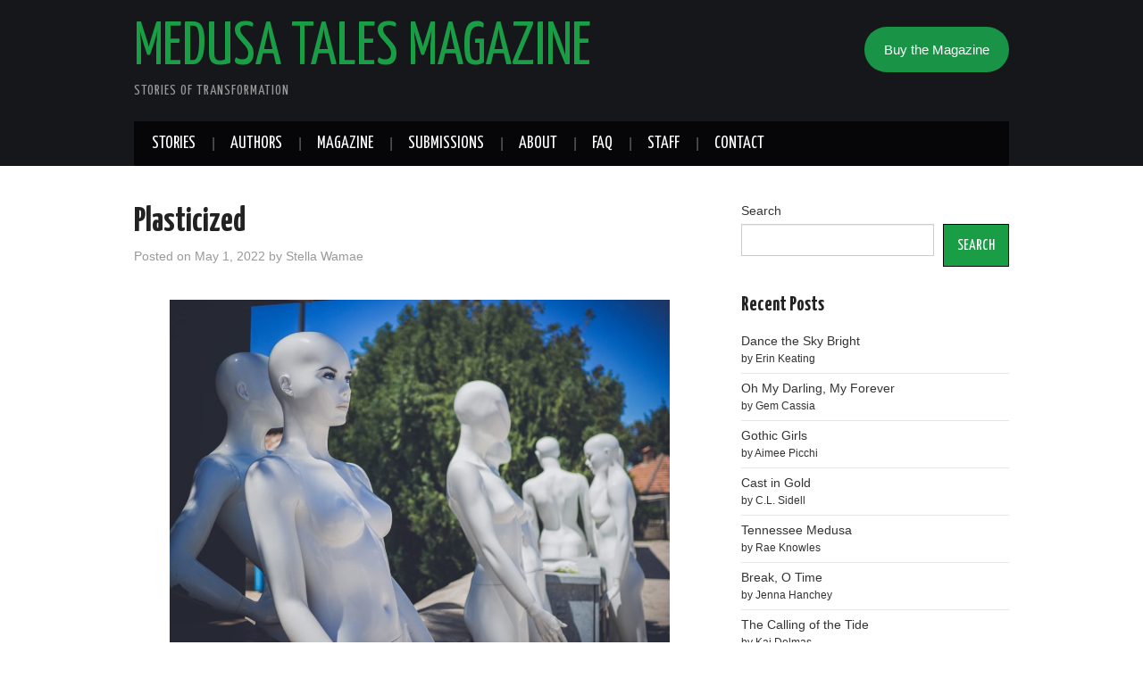

--- FILE ---
content_type: text/html; charset=UTF-8
request_url: https://medusatales.com/plasticized/
body_size: 17628
content:
<!DOCTYPE html>
<html lang="en-US">
<head>

<meta charset="UTF-8">
<meta name="viewport" content="width=device-width">

<link rel="profile" href="http://gmpg.org/xfn/11">
<link rel="pingback" href="https://medusatales.com/xmlrpc.php">

	<title>Plasticized - Medusa Tales Magazine</title>
<meta name="description" content="I grab a thick “Build-a-bod” pamphlet from the coffee table and mindlessly flip through, rereading material that I have been internalizing for the last few months. I mindlessly run my thumb over a before and after picture collage. Continue Reading &rarr;">
<meta name="robots" content="index, follow, max-snippet:-1, max-image-preview:large, max-video-preview:-1">
<link rel="canonical" href="https://medusatales.com/plasticized/">
<meta property="og:url" content="https://medusatales.com/plasticized/">
<meta property="og:site_name" content="Medusa Tales Magazine">
<meta property="og:locale" content="en_US">
<meta property="og:type" content="article">
<meta property="og:title" content="Plasticized - Medusa Tales Magazine">
<meta property="og:description" content="I grab a thick “Build-a-bod” pamphlet from the coffee table and mindlessly flip through, rereading material that I have been internalizing for the last few months. I mindlessly run my thumb over a before and after picture collage. Continue Reading &rarr;">
<meta property="og:image" content="https://d3hvzr4rrluzvw.cloudfront.net/wp-content/uploads/2022/04/gabriel-mccallin-xbUK8QyVPNM-unsplash.jpg">
<meta property="og:image:secure_url" content="https://d3hvzr4rrluzvw.cloudfront.net/wp-content/uploads/2022/04/gabriel-mccallin-xbUK8QyVPNM-unsplash.jpg">
<meta property="og:image:width" content="1920">
<meta property="og:image:height" content="1440">
<meta property="og:image:alt" content="female mannequins">
<meta name="twitter:card" content="summary_large_image">
<meta name="twitter:site" content="@MedusaTalesMag">
<meta name="twitter:creator" content="@strawberyicetea">
<meta name="twitter:title" content="Plasticized - Medusa Tales Magazine">
<meta name="twitter:description" content="I grab a thick “Build-a-bod” pamphlet from the coffee table and mindlessly flip through, rereading material that I have been internalizing for the last few months. I mindlessly run my thumb over a before and after picture collage. Continue Reading &rarr;">
<meta name="twitter:image" content="https://d3hvzr4rrluzvw.cloudfront.net/wp-content/uploads/2022/04/gabriel-mccallin-xbUK8QyVPNM-unsplash.jpg">
<link rel='dns-prefetch' href='//static.addtoany.com' />
<link rel='dns-prefetch' href='//www.googletagmanager.com' />
<link rel='dns-prefetch' href='//fonts.googleapis.com' />
<link rel="alternate" type="application/rss+xml" title="Medusa Tales Magazine &raquo; Feed" href="https://medusatales.com/feed/" />
<link rel="alternate" type="application/rss+xml" title="Medusa Tales Magazine &raquo; Comments Feed" href="https://medusatales.com/comments/feed/" />
<link rel="alternate" title="oEmbed (JSON)" type="application/json+oembed" href="https://medusatales.com/wp-json/oembed/1.0/embed?url=https%3A%2F%2Fmedusatales.com%2Fplasticized%2F" />
<link rel="alternate" title="oEmbed (XML)" type="text/xml+oembed" href="https://medusatales.com/wp-json/oembed/1.0/embed?url=https%3A%2F%2Fmedusatales.com%2Fplasticized%2F&#038;format=xml" />
<style id='wp-img-auto-sizes-contain-inline-css' type='text/css'>
img:is([sizes=auto i],[sizes^="auto," i]){contain-intrinsic-size:3000px 1500px}
/*# sourceURL=wp-img-auto-sizes-contain-inline-css */
</style>
<style id='wp-emoji-styles-inline-css' type='text/css'>

	img.wp-smiley, img.emoji {
		display: inline !important;
		border: none !important;
		box-shadow: none !important;
		height: 1em !important;
		width: 1em !important;
		margin: 0 0.07em !important;
		vertical-align: -0.1em !important;
		background: none !important;
		padding: 0 !important;
	}
/*# sourceURL=wp-emoji-styles-inline-css */
</style>
<style id='wp-block-library-inline-css' type='text/css'>
:root{--wp-block-synced-color:#7a00df;--wp-block-synced-color--rgb:122,0,223;--wp-bound-block-color:var(--wp-block-synced-color);--wp-editor-canvas-background:#ddd;--wp-admin-theme-color:#007cba;--wp-admin-theme-color--rgb:0,124,186;--wp-admin-theme-color-darker-10:#006ba1;--wp-admin-theme-color-darker-10--rgb:0,107,160.5;--wp-admin-theme-color-darker-20:#005a87;--wp-admin-theme-color-darker-20--rgb:0,90,135;--wp-admin-border-width-focus:2px}@media (min-resolution:192dpi){:root{--wp-admin-border-width-focus:1.5px}}.wp-element-button{cursor:pointer}:root .has-very-light-gray-background-color{background-color:#eee}:root .has-very-dark-gray-background-color{background-color:#313131}:root .has-very-light-gray-color{color:#eee}:root .has-very-dark-gray-color{color:#313131}:root .has-vivid-green-cyan-to-vivid-cyan-blue-gradient-background{background:linear-gradient(135deg,#00d084,#0693e3)}:root .has-purple-crush-gradient-background{background:linear-gradient(135deg,#34e2e4,#4721fb 50%,#ab1dfe)}:root .has-hazy-dawn-gradient-background{background:linear-gradient(135deg,#faaca8,#dad0ec)}:root .has-subdued-olive-gradient-background{background:linear-gradient(135deg,#fafae1,#67a671)}:root .has-atomic-cream-gradient-background{background:linear-gradient(135deg,#fdd79a,#004a59)}:root .has-nightshade-gradient-background{background:linear-gradient(135deg,#330968,#31cdcf)}:root .has-midnight-gradient-background{background:linear-gradient(135deg,#020381,#2874fc)}:root{--wp--preset--font-size--normal:16px;--wp--preset--font-size--huge:42px}.has-regular-font-size{font-size:1em}.has-larger-font-size{font-size:2.625em}.has-normal-font-size{font-size:var(--wp--preset--font-size--normal)}.has-huge-font-size{font-size:var(--wp--preset--font-size--huge)}.has-text-align-center{text-align:center}.has-text-align-left{text-align:left}.has-text-align-right{text-align:right}.has-fit-text{white-space:nowrap!important}#end-resizable-editor-section{display:none}.aligncenter{clear:both}.items-justified-left{justify-content:flex-start}.items-justified-center{justify-content:center}.items-justified-right{justify-content:flex-end}.items-justified-space-between{justify-content:space-between}.screen-reader-text{border:0;clip-path:inset(50%);height:1px;margin:-1px;overflow:hidden;padding:0;position:absolute;width:1px;word-wrap:normal!important}.screen-reader-text:focus{background-color:#ddd;clip-path:none;color:#444;display:block;font-size:1em;height:auto;left:5px;line-height:normal;padding:15px 23px 14px;text-decoration:none;top:5px;width:auto;z-index:100000}html :where(.has-border-color){border-style:solid}html :where([style*=border-top-color]){border-top-style:solid}html :where([style*=border-right-color]){border-right-style:solid}html :where([style*=border-bottom-color]){border-bottom-style:solid}html :where([style*=border-left-color]){border-left-style:solid}html :where([style*=border-width]){border-style:solid}html :where([style*=border-top-width]){border-top-style:solid}html :where([style*=border-right-width]){border-right-style:solid}html :where([style*=border-bottom-width]){border-bottom-style:solid}html :where([style*=border-left-width]){border-left-style:solid}html :where(img[class*=wp-image-]){height:auto;max-width:100%}:where(figure){margin:0 0 1em}html :where(.is-position-sticky){--wp-admin--admin-bar--position-offset:var(--wp-admin--admin-bar--height,0px)}@media screen and (max-width:600px){html :where(.is-position-sticky){--wp-admin--admin-bar--position-offset:0px}}

/*# sourceURL=wp-block-library-inline-css */
</style><style id='wp-block-archives-inline-css' type='text/css'>
.wp-block-archives{box-sizing:border-box}.wp-block-archives-dropdown label{display:block}
/*# sourceURL=https://d3hvzr4rrluzvw.cloudfront.net/wp-includes/blocks/archives/style.min.css */
</style>
<style id='wp-block-button-inline-css' type='text/css'>
.wp-block-button__link{align-content:center;box-sizing:border-box;cursor:pointer;display:inline-block;height:100%;text-align:center;word-break:break-word}.wp-block-button__link.aligncenter{text-align:center}.wp-block-button__link.alignright{text-align:right}:where(.wp-block-button__link){border-radius:9999px;box-shadow:none;padding:calc(.667em + 2px) calc(1.333em + 2px);text-decoration:none}.wp-block-button[style*=text-decoration] .wp-block-button__link{text-decoration:inherit}.wp-block-buttons>.wp-block-button.has-custom-width{max-width:none}.wp-block-buttons>.wp-block-button.has-custom-width .wp-block-button__link{width:100%}.wp-block-buttons>.wp-block-button.has-custom-font-size .wp-block-button__link{font-size:inherit}.wp-block-buttons>.wp-block-button.wp-block-button__width-25{width:calc(25% - var(--wp--style--block-gap, .5em)*.75)}.wp-block-buttons>.wp-block-button.wp-block-button__width-50{width:calc(50% - var(--wp--style--block-gap, .5em)*.5)}.wp-block-buttons>.wp-block-button.wp-block-button__width-75{width:calc(75% - var(--wp--style--block-gap, .5em)*.25)}.wp-block-buttons>.wp-block-button.wp-block-button__width-100{flex-basis:100%;width:100%}.wp-block-buttons.is-vertical>.wp-block-button.wp-block-button__width-25{width:25%}.wp-block-buttons.is-vertical>.wp-block-button.wp-block-button__width-50{width:50%}.wp-block-buttons.is-vertical>.wp-block-button.wp-block-button__width-75{width:75%}.wp-block-button.is-style-squared,.wp-block-button__link.wp-block-button.is-style-squared{border-radius:0}.wp-block-button.no-border-radius,.wp-block-button__link.no-border-radius{border-radius:0!important}:root :where(.wp-block-button .wp-block-button__link.is-style-outline),:root :where(.wp-block-button.is-style-outline>.wp-block-button__link){border:2px solid;padding:.667em 1.333em}:root :where(.wp-block-button .wp-block-button__link.is-style-outline:not(.has-text-color)),:root :where(.wp-block-button.is-style-outline>.wp-block-button__link:not(.has-text-color)){color:currentColor}:root :where(.wp-block-button .wp-block-button__link.is-style-outline:not(.has-background)),:root :where(.wp-block-button.is-style-outline>.wp-block-button__link:not(.has-background)){background-color:initial;background-image:none}
/*# sourceURL=https://d3hvzr4rrluzvw.cloudfront.net/wp-includes/blocks/button/style.min.css */
</style>
<style id='wp-block-categories-inline-css' type='text/css'>
.wp-block-categories{box-sizing:border-box}.wp-block-categories.alignleft{margin-right:2em}.wp-block-categories.alignright{margin-left:2em}.wp-block-categories.wp-block-categories-dropdown.aligncenter{text-align:center}.wp-block-categories .wp-block-categories__label{display:block;width:100%}
/*# sourceURL=https://d3hvzr4rrluzvw.cloudfront.net/wp-includes/blocks/categories/style.min.css */
</style>
<style id='wp-block-heading-inline-css' type='text/css'>
h1:where(.wp-block-heading).has-background,h2:where(.wp-block-heading).has-background,h3:where(.wp-block-heading).has-background,h4:where(.wp-block-heading).has-background,h5:where(.wp-block-heading).has-background,h6:where(.wp-block-heading).has-background{padding:1.25em 2.375em}h1.has-text-align-left[style*=writing-mode]:where([style*=vertical-lr]),h1.has-text-align-right[style*=writing-mode]:where([style*=vertical-rl]),h2.has-text-align-left[style*=writing-mode]:where([style*=vertical-lr]),h2.has-text-align-right[style*=writing-mode]:where([style*=vertical-rl]),h3.has-text-align-left[style*=writing-mode]:where([style*=vertical-lr]),h3.has-text-align-right[style*=writing-mode]:where([style*=vertical-rl]),h4.has-text-align-left[style*=writing-mode]:where([style*=vertical-lr]),h4.has-text-align-right[style*=writing-mode]:where([style*=vertical-rl]),h5.has-text-align-left[style*=writing-mode]:where([style*=vertical-lr]),h5.has-text-align-right[style*=writing-mode]:where([style*=vertical-rl]),h6.has-text-align-left[style*=writing-mode]:where([style*=vertical-lr]),h6.has-text-align-right[style*=writing-mode]:where([style*=vertical-rl]){rotate:180deg}
/*# sourceURL=https://d3hvzr4rrluzvw.cloudfront.net/wp-includes/blocks/heading/style.min.css */
</style>
<style id='wp-block-image-inline-css' type='text/css'>
.wp-block-image>a,.wp-block-image>figure>a{display:inline-block}.wp-block-image img{box-sizing:border-box;height:auto;max-width:100%;vertical-align:bottom}@media not (prefers-reduced-motion){.wp-block-image img.hide{visibility:hidden}.wp-block-image img.show{animation:show-content-image .4s}}.wp-block-image[style*=border-radius] img,.wp-block-image[style*=border-radius]>a{border-radius:inherit}.wp-block-image.has-custom-border img{box-sizing:border-box}.wp-block-image.aligncenter{text-align:center}.wp-block-image.alignfull>a,.wp-block-image.alignwide>a{width:100%}.wp-block-image.alignfull img,.wp-block-image.alignwide img{height:auto;width:100%}.wp-block-image .aligncenter,.wp-block-image .alignleft,.wp-block-image .alignright,.wp-block-image.aligncenter,.wp-block-image.alignleft,.wp-block-image.alignright{display:table}.wp-block-image .aligncenter>figcaption,.wp-block-image .alignleft>figcaption,.wp-block-image .alignright>figcaption,.wp-block-image.aligncenter>figcaption,.wp-block-image.alignleft>figcaption,.wp-block-image.alignright>figcaption{caption-side:bottom;display:table-caption}.wp-block-image .alignleft{float:left;margin:.5em 1em .5em 0}.wp-block-image .alignright{float:right;margin:.5em 0 .5em 1em}.wp-block-image .aligncenter{margin-left:auto;margin-right:auto}.wp-block-image :where(figcaption){margin-bottom:1em;margin-top:.5em}.wp-block-image.is-style-circle-mask img{border-radius:9999px}@supports ((-webkit-mask-image:none) or (mask-image:none)) or (-webkit-mask-image:none){.wp-block-image.is-style-circle-mask img{border-radius:0;-webkit-mask-image:url('data:image/svg+xml;utf8,<svg viewBox="0 0 100 100" xmlns="http://www.w3.org/2000/svg"><circle cx="50" cy="50" r="50"/></svg>');mask-image:url('data:image/svg+xml;utf8,<svg viewBox="0 0 100 100" xmlns="http://www.w3.org/2000/svg"><circle cx="50" cy="50" r="50"/></svg>');mask-mode:alpha;-webkit-mask-position:center;mask-position:center;-webkit-mask-repeat:no-repeat;mask-repeat:no-repeat;-webkit-mask-size:contain;mask-size:contain}}:root :where(.wp-block-image.is-style-rounded img,.wp-block-image .is-style-rounded img){border-radius:9999px}.wp-block-image figure{margin:0}.wp-lightbox-container{display:flex;flex-direction:column;position:relative}.wp-lightbox-container img{cursor:zoom-in}.wp-lightbox-container img:hover+button{opacity:1}.wp-lightbox-container button{align-items:center;backdrop-filter:blur(16px) saturate(180%);background-color:#5a5a5a40;border:none;border-radius:4px;cursor:zoom-in;display:flex;height:20px;justify-content:center;opacity:0;padding:0;position:absolute;right:16px;text-align:center;top:16px;width:20px;z-index:100}@media not (prefers-reduced-motion){.wp-lightbox-container button{transition:opacity .2s ease}}.wp-lightbox-container button:focus-visible{outline:3px auto #5a5a5a40;outline:3px auto -webkit-focus-ring-color;outline-offset:3px}.wp-lightbox-container button:hover{cursor:pointer;opacity:1}.wp-lightbox-container button:focus{opacity:1}.wp-lightbox-container button:focus,.wp-lightbox-container button:hover,.wp-lightbox-container button:not(:hover):not(:active):not(.has-background){background-color:#5a5a5a40;border:none}.wp-lightbox-overlay{box-sizing:border-box;cursor:zoom-out;height:100vh;left:0;overflow:hidden;position:fixed;top:0;visibility:hidden;width:100%;z-index:100000}.wp-lightbox-overlay .close-button{align-items:center;cursor:pointer;display:flex;justify-content:center;min-height:40px;min-width:40px;padding:0;position:absolute;right:calc(env(safe-area-inset-right) + 16px);top:calc(env(safe-area-inset-top) + 16px);z-index:5000000}.wp-lightbox-overlay .close-button:focus,.wp-lightbox-overlay .close-button:hover,.wp-lightbox-overlay .close-button:not(:hover):not(:active):not(.has-background){background:none;border:none}.wp-lightbox-overlay .lightbox-image-container{height:var(--wp--lightbox-container-height);left:50%;overflow:hidden;position:absolute;top:50%;transform:translate(-50%,-50%);transform-origin:top left;width:var(--wp--lightbox-container-width);z-index:9999999999}.wp-lightbox-overlay .wp-block-image{align-items:center;box-sizing:border-box;display:flex;height:100%;justify-content:center;margin:0;position:relative;transform-origin:0 0;width:100%;z-index:3000000}.wp-lightbox-overlay .wp-block-image img{height:var(--wp--lightbox-image-height);min-height:var(--wp--lightbox-image-height);min-width:var(--wp--lightbox-image-width);width:var(--wp--lightbox-image-width)}.wp-lightbox-overlay .wp-block-image figcaption{display:none}.wp-lightbox-overlay button{background:none;border:none}.wp-lightbox-overlay .scrim{background-color:#fff;height:100%;opacity:.9;position:absolute;width:100%;z-index:2000000}.wp-lightbox-overlay.active{visibility:visible}@media not (prefers-reduced-motion){.wp-lightbox-overlay.active{animation:turn-on-visibility .25s both}.wp-lightbox-overlay.active img{animation:turn-on-visibility .35s both}.wp-lightbox-overlay.show-closing-animation:not(.active){animation:turn-off-visibility .35s both}.wp-lightbox-overlay.show-closing-animation:not(.active) img{animation:turn-off-visibility .25s both}.wp-lightbox-overlay.zoom.active{animation:none;opacity:1;visibility:visible}.wp-lightbox-overlay.zoom.active .lightbox-image-container{animation:lightbox-zoom-in .4s}.wp-lightbox-overlay.zoom.active .lightbox-image-container img{animation:none}.wp-lightbox-overlay.zoom.active .scrim{animation:turn-on-visibility .4s forwards}.wp-lightbox-overlay.zoom.show-closing-animation:not(.active){animation:none}.wp-lightbox-overlay.zoom.show-closing-animation:not(.active) .lightbox-image-container{animation:lightbox-zoom-out .4s}.wp-lightbox-overlay.zoom.show-closing-animation:not(.active) .lightbox-image-container img{animation:none}.wp-lightbox-overlay.zoom.show-closing-animation:not(.active) .scrim{animation:turn-off-visibility .4s forwards}}@keyframes show-content-image{0%{visibility:hidden}99%{visibility:hidden}to{visibility:visible}}@keyframes turn-on-visibility{0%{opacity:0}to{opacity:1}}@keyframes turn-off-visibility{0%{opacity:1;visibility:visible}99%{opacity:0;visibility:visible}to{opacity:0;visibility:hidden}}@keyframes lightbox-zoom-in{0%{transform:translate(calc((-100vw + var(--wp--lightbox-scrollbar-width))/2 + var(--wp--lightbox-initial-left-position)),calc(-50vh + var(--wp--lightbox-initial-top-position))) scale(var(--wp--lightbox-scale))}to{transform:translate(-50%,-50%) scale(1)}}@keyframes lightbox-zoom-out{0%{transform:translate(-50%,-50%) scale(1);visibility:visible}99%{visibility:visible}to{transform:translate(calc((-100vw + var(--wp--lightbox-scrollbar-width))/2 + var(--wp--lightbox-initial-left-position)),calc(-50vh + var(--wp--lightbox-initial-top-position))) scale(var(--wp--lightbox-scale));visibility:hidden}}
/*# sourceURL=https://d3hvzr4rrluzvw.cloudfront.net/wp-includes/blocks/image/style.min.css */
</style>
<style id='wp-block-latest-posts-inline-css' type='text/css'>
.wp-block-latest-posts{box-sizing:border-box}.wp-block-latest-posts.alignleft{margin-right:2em}.wp-block-latest-posts.alignright{margin-left:2em}.wp-block-latest-posts.wp-block-latest-posts__list{list-style:none}.wp-block-latest-posts.wp-block-latest-posts__list li{clear:both;overflow-wrap:break-word}.wp-block-latest-posts.is-grid{display:flex;flex-wrap:wrap}.wp-block-latest-posts.is-grid li{margin:0 1.25em 1.25em 0;width:100%}@media (min-width:600px){.wp-block-latest-posts.columns-2 li{width:calc(50% - .625em)}.wp-block-latest-posts.columns-2 li:nth-child(2n){margin-right:0}.wp-block-latest-posts.columns-3 li{width:calc(33.33333% - .83333em)}.wp-block-latest-posts.columns-3 li:nth-child(3n){margin-right:0}.wp-block-latest-posts.columns-4 li{width:calc(25% - .9375em)}.wp-block-latest-posts.columns-4 li:nth-child(4n){margin-right:0}.wp-block-latest-posts.columns-5 li{width:calc(20% - 1em)}.wp-block-latest-posts.columns-5 li:nth-child(5n){margin-right:0}.wp-block-latest-posts.columns-6 li{width:calc(16.66667% - 1.04167em)}.wp-block-latest-posts.columns-6 li:nth-child(6n){margin-right:0}}:root :where(.wp-block-latest-posts.is-grid){padding:0}:root :where(.wp-block-latest-posts.wp-block-latest-posts__list){padding-left:0}.wp-block-latest-posts__post-author,.wp-block-latest-posts__post-date{display:block;font-size:.8125em}.wp-block-latest-posts__post-excerpt,.wp-block-latest-posts__post-full-content{margin-bottom:1em;margin-top:.5em}.wp-block-latest-posts__featured-image a{display:inline-block}.wp-block-latest-posts__featured-image img{height:auto;max-width:100%;width:auto}.wp-block-latest-posts__featured-image.alignleft{float:left;margin-right:1em}.wp-block-latest-posts__featured-image.alignright{float:right;margin-left:1em}.wp-block-latest-posts__featured-image.aligncenter{margin-bottom:1em;text-align:center}
/*# sourceURL=https://d3hvzr4rrluzvw.cloudfront.net/wp-includes/blocks/latest-posts/style.min.css */
</style>
<style id='wp-block-buttons-inline-css' type='text/css'>
.wp-block-buttons{box-sizing:border-box}.wp-block-buttons.is-vertical{flex-direction:column}.wp-block-buttons.is-vertical>.wp-block-button:last-child{margin-bottom:0}.wp-block-buttons>.wp-block-button{display:inline-block;margin:0}.wp-block-buttons.is-content-justification-left{justify-content:flex-start}.wp-block-buttons.is-content-justification-left.is-vertical{align-items:flex-start}.wp-block-buttons.is-content-justification-center{justify-content:center}.wp-block-buttons.is-content-justification-center.is-vertical{align-items:center}.wp-block-buttons.is-content-justification-right{justify-content:flex-end}.wp-block-buttons.is-content-justification-right.is-vertical{align-items:flex-end}.wp-block-buttons.is-content-justification-space-between{justify-content:space-between}.wp-block-buttons.aligncenter{text-align:center}.wp-block-buttons:not(.is-content-justification-space-between,.is-content-justification-right,.is-content-justification-left,.is-content-justification-center) .wp-block-button.aligncenter{margin-left:auto;margin-right:auto;width:100%}.wp-block-buttons[style*=text-decoration] .wp-block-button,.wp-block-buttons[style*=text-decoration] .wp-block-button__link{text-decoration:inherit}.wp-block-buttons.has-custom-font-size .wp-block-button__link{font-size:inherit}.wp-block-buttons .wp-block-button__link{width:100%}.wp-block-button.aligncenter{text-align:center}
/*# sourceURL=https://d3hvzr4rrluzvw.cloudfront.net/wp-includes/blocks/buttons/style.min.css */
</style>
<style id='wp-block-search-inline-css' type='text/css'>
.wp-block-search__button{margin-left:10px;word-break:normal}.wp-block-search__button.has-icon{line-height:0}.wp-block-search__button svg{height:1.25em;min-height:24px;min-width:24px;width:1.25em;fill:currentColor;vertical-align:text-bottom}:where(.wp-block-search__button){border:1px solid #ccc;padding:6px 10px}.wp-block-search__inside-wrapper{display:flex;flex:auto;flex-wrap:nowrap;max-width:100%}.wp-block-search__label{width:100%}.wp-block-search.wp-block-search__button-only .wp-block-search__button{box-sizing:border-box;display:flex;flex-shrink:0;justify-content:center;margin-left:0;max-width:100%}.wp-block-search.wp-block-search__button-only .wp-block-search__inside-wrapper{min-width:0!important;transition-property:width}.wp-block-search.wp-block-search__button-only .wp-block-search__input{flex-basis:100%;transition-duration:.3s}.wp-block-search.wp-block-search__button-only.wp-block-search__searchfield-hidden,.wp-block-search.wp-block-search__button-only.wp-block-search__searchfield-hidden .wp-block-search__inside-wrapper{overflow:hidden}.wp-block-search.wp-block-search__button-only.wp-block-search__searchfield-hidden .wp-block-search__input{border-left-width:0!important;border-right-width:0!important;flex-basis:0;flex-grow:0;margin:0;min-width:0!important;padding-left:0!important;padding-right:0!important;width:0!important}:where(.wp-block-search__input){appearance:none;border:1px solid #949494;flex-grow:1;font-family:inherit;font-size:inherit;font-style:inherit;font-weight:inherit;letter-spacing:inherit;line-height:inherit;margin-left:0;margin-right:0;min-width:3rem;padding:8px;text-decoration:unset!important;text-transform:inherit}:where(.wp-block-search__button-inside .wp-block-search__inside-wrapper){background-color:#fff;border:1px solid #949494;box-sizing:border-box;padding:4px}:where(.wp-block-search__button-inside .wp-block-search__inside-wrapper) .wp-block-search__input{border:none;border-radius:0;padding:0 4px}:where(.wp-block-search__button-inside .wp-block-search__inside-wrapper) .wp-block-search__input:focus{outline:none}:where(.wp-block-search__button-inside .wp-block-search__inside-wrapper) :where(.wp-block-search__button){padding:4px 8px}.wp-block-search.aligncenter .wp-block-search__inside-wrapper{margin:auto}.wp-block[data-align=right] .wp-block-search.wp-block-search__button-only .wp-block-search__inside-wrapper{float:right}
/*# sourceURL=https://d3hvzr4rrluzvw.cloudfront.net/wp-includes/blocks/search/style.min.css */
</style>
<style id='wp-block-tag-cloud-inline-css' type='text/css'>
.wp-block-tag-cloud{box-sizing:border-box}.wp-block-tag-cloud.aligncenter{justify-content:center;text-align:center}.wp-block-tag-cloud a{display:inline-block;margin-right:5px}.wp-block-tag-cloud span{display:inline-block;margin-left:5px;text-decoration:none}:root :where(.wp-block-tag-cloud.is-style-outline){display:flex;flex-wrap:wrap;gap:1ch}:root :where(.wp-block-tag-cloud.is-style-outline a){border:1px solid;font-size:unset!important;margin-right:0;padding:1ch 2ch;text-decoration:none!important}
/*# sourceURL=https://d3hvzr4rrluzvw.cloudfront.net/wp-includes/blocks/tag-cloud/style.min.css */
</style>
<style id='wp-block-group-inline-css' type='text/css'>
.wp-block-group{box-sizing:border-box}:where(.wp-block-group.wp-block-group-is-layout-constrained){position:relative}
/*# sourceURL=https://d3hvzr4rrluzvw.cloudfront.net/wp-includes/blocks/group/style.min.css */
</style>
<style id='wp-block-paragraph-inline-css' type='text/css'>
.is-small-text{font-size:.875em}.is-regular-text{font-size:1em}.is-large-text{font-size:2.25em}.is-larger-text{font-size:3em}.has-drop-cap:not(:focus):first-letter{float:left;font-size:8.4em;font-style:normal;font-weight:100;line-height:.68;margin:.05em .1em 0 0;text-transform:uppercase}body.rtl .has-drop-cap:not(:focus):first-letter{float:none;margin-left:.1em}p.has-drop-cap.has-background{overflow:hidden}:root :where(p.has-background){padding:1.25em 2.375em}:where(p.has-text-color:not(.has-link-color)) a{color:inherit}p.has-text-align-left[style*="writing-mode:vertical-lr"],p.has-text-align-right[style*="writing-mode:vertical-rl"]{rotate:180deg}
/*# sourceURL=https://d3hvzr4rrluzvw.cloudfront.net/wp-includes/blocks/paragraph/style.min.css */
</style>
<style id='wp-block-social-links-inline-css' type='text/css'>
.wp-block-social-links{background:none;box-sizing:border-box;margin-left:0;padding-left:0;padding-right:0;text-indent:0}.wp-block-social-links .wp-social-link a,.wp-block-social-links .wp-social-link a:hover{border-bottom:0;box-shadow:none;text-decoration:none}.wp-block-social-links .wp-social-link svg{height:1em;width:1em}.wp-block-social-links .wp-social-link span:not(.screen-reader-text){font-size:.65em;margin-left:.5em;margin-right:.5em}.wp-block-social-links.has-small-icon-size{font-size:16px}.wp-block-social-links,.wp-block-social-links.has-normal-icon-size{font-size:24px}.wp-block-social-links.has-large-icon-size{font-size:36px}.wp-block-social-links.has-huge-icon-size{font-size:48px}.wp-block-social-links.aligncenter{display:flex;justify-content:center}.wp-block-social-links.alignright{justify-content:flex-end}.wp-block-social-link{border-radius:9999px;display:block}@media not (prefers-reduced-motion){.wp-block-social-link{transition:transform .1s ease}}.wp-block-social-link{height:auto}.wp-block-social-link a{align-items:center;display:flex;line-height:0}.wp-block-social-link:hover{transform:scale(1.1)}.wp-block-social-links .wp-block-social-link.wp-social-link{display:inline-block;margin:0;padding:0}.wp-block-social-links .wp-block-social-link.wp-social-link .wp-block-social-link-anchor,.wp-block-social-links .wp-block-social-link.wp-social-link .wp-block-social-link-anchor svg,.wp-block-social-links .wp-block-social-link.wp-social-link .wp-block-social-link-anchor:active,.wp-block-social-links .wp-block-social-link.wp-social-link .wp-block-social-link-anchor:hover,.wp-block-social-links .wp-block-social-link.wp-social-link .wp-block-social-link-anchor:visited{color:currentColor;fill:currentColor}:where(.wp-block-social-links:not(.is-style-logos-only)) .wp-social-link{background-color:#f0f0f0;color:#444}:where(.wp-block-social-links:not(.is-style-logos-only)) .wp-social-link-amazon{background-color:#f90;color:#fff}:where(.wp-block-social-links:not(.is-style-logos-only)) .wp-social-link-bandcamp{background-color:#1ea0c3;color:#fff}:where(.wp-block-social-links:not(.is-style-logos-only)) .wp-social-link-behance{background-color:#0757fe;color:#fff}:where(.wp-block-social-links:not(.is-style-logos-only)) .wp-social-link-bluesky{background-color:#0a7aff;color:#fff}:where(.wp-block-social-links:not(.is-style-logos-only)) .wp-social-link-codepen{background-color:#1e1f26;color:#fff}:where(.wp-block-social-links:not(.is-style-logos-only)) .wp-social-link-deviantart{background-color:#02e49b;color:#fff}:where(.wp-block-social-links:not(.is-style-logos-only)) .wp-social-link-discord{background-color:#5865f2;color:#fff}:where(.wp-block-social-links:not(.is-style-logos-only)) .wp-social-link-dribbble{background-color:#e94c89;color:#fff}:where(.wp-block-social-links:not(.is-style-logos-only)) .wp-social-link-dropbox{background-color:#4280ff;color:#fff}:where(.wp-block-social-links:not(.is-style-logos-only)) .wp-social-link-etsy{background-color:#f45800;color:#fff}:where(.wp-block-social-links:not(.is-style-logos-only)) .wp-social-link-facebook{background-color:#0866ff;color:#fff}:where(.wp-block-social-links:not(.is-style-logos-only)) .wp-social-link-fivehundredpx{background-color:#000;color:#fff}:where(.wp-block-social-links:not(.is-style-logos-only)) .wp-social-link-flickr{background-color:#0461dd;color:#fff}:where(.wp-block-social-links:not(.is-style-logos-only)) .wp-social-link-foursquare{background-color:#e65678;color:#fff}:where(.wp-block-social-links:not(.is-style-logos-only)) .wp-social-link-github{background-color:#24292d;color:#fff}:where(.wp-block-social-links:not(.is-style-logos-only)) .wp-social-link-goodreads{background-color:#eceadd;color:#382110}:where(.wp-block-social-links:not(.is-style-logos-only)) .wp-social-link-google{background-color:#ea4434;color:#fff}:where(.wp-block-social-links:not(.is-style-logos-only)) .wp-social-link-gravatar{background-color:#1d4fc4;color:#fff}:where(.wp-block-social-links:not(.is-style-logos-only)) .wp-social-link-instagram{background-color:#f00075;color:#fff}:where(.wp-block-social-links:not(.is-style-logos-only)) .wp-social-link-lastfm{background-color:#e21b24;color:#fff}:where(.wp-block-social-links:not(.is-style-logos-only)) .wp-social-link-linkedin{background-color:#0d66c2;color:#fff}:where(.wp-block-social-links:not(.is-style-logos-only)) .wp-social-link-mastodon{background-color:#3288d4;color:#fff}:where(.wp-block-social-links:not(.is-style-logos-only)) .wp-social-link-medium{background-color:#000;color:#fff}:where(.wp-block-social-links:not(.is-style-logos-only)) .wp-social-link-meetup{background-color:#f6405f;color:#fff}:where(.wp-block-social-links:not(.is-style-logos-only)) .wp-social-link-patreon{background-color:#000;color:#fff}:where(.wp-block-social-links:not(.is-style-logos-only)) .wp-social-link-pinterest{background-color:#e60122;color:#fff}:where(.wp-block-social-links:not(.is-style-logos-only)) .wp-social-link-pocket{background-color:#ef4155;color:#fff}:where(.wp-block-social-links:not(.is-style-logos-only)) .wp-social-link-reddit{background-color:#ff4500;color:#fff}:where(.wp-block-social-links:not(.is-style-logos-only)) .wp-social-link-skype{background-color:#0478d7;color:#fff}:where(.wp-block-social-links:not(.is-style-logos-only)) .wp-social-link-snapchat{background-color:#fefc00;color:#fff;stroke:#000}:where(.wp-block-social-links:not(.is-style-logos-only)) .wp-social-link-soundcloud{background-color:#ff5600;color:#fff}:where(.wp-block-social-links:not(.is-style-logos-only)) .wp-social-link-spotify{background-color:#1bd760;color:#fff}:where(.wp-block-social-links:not(.is-style-logos-only)) .wp-social-link-telegram{background-color:#2aabee;color:#fff}:where(.wp-block-social-links:not(.is-style-logos-only)) .wp-social-link-threads{background-color:#000;color:#fff}:where(.wp-block-social-links:not(.is-style-logos-only)) .wp-social-link-tiktok{background-color:#000;color:#fff}:where(.wp-block-social-links:not(.is-style-logos-only)) .wp-social-link-tumblr{background-color:#011835;color:#fff}:where(.wp-block-social-links:not(.is-style-logos-only)) .wp-social-link-twitch{background-color:#6440a4;color:#fff}:where(.wp-block-social-links:not(.is-style-logos-only)) .wp-social-link-twitter{background-color:#1da1f2;color:#fff}:where(.wp-block-social-links:not(.is-style-logos-only)) .wp-social-link-vimeo{background-color:#1eb7ea;color:#fff}:where(.wp-block-social-links:not(.is-style-logos-only)) .wp-social-link-vk{background-color:#4680c2;color:#fff}:where(.wp-block-social-links:not(.is-style-logos-only)) .wp-social-link-wordpress{background-color:#3499cd;color:#fff}:where(.wp-block-social-links:not(.is-style-logos-only)) .wp-social-link-whatsapp{background-color:#25d366;color:#fff}:where(.wp-block-social-links:not(.is-style-logos-only)) .wp-social-link-x{background-color:#000;color:#fff}:where(.wp-block-social-links:not(.is-style-logos-only)) .wp-social-link-yelp{background-color:#d32422;color:#fff}:where(.wp-block-social-links:not(.is-style-logos-only)) .wp-social-link-youtube{background-color:red;color:#fff}:where(.wp-block-social-links.is-style-logos-only) .wp-social-link{background:none}:where(.wp-block-social-links.is-style-logos-only) .wp-social-link svg{height:1.25em;width:1.25em}:where(.wp-block-social-links.is-style-logos-only) .wp-social-link-amazon{color:#f90}:where(.wp-block-social-links.is-style-logos-only) .wp-social-link-bandcamp{color:#1ea0c3}:where(.wp-block-social-links.is-style-logos-only) .wp-social-link-behance{color:#0757fe}:where(.wp-block-social-links.is-style-logos-only) .wp-social-link-bluesky{color:#0a7aff}:where(.wp-block-social-links.is-style-logos-only) .wp-social-link-codepen{color:#1e1f26}:where(.wp-block-social-links.is-style-logos-only) .wp-social-link-deviantart{color:#02e49b}:where(.wp-block-social-links.is-style-logos-only) .wp-social-link-discord{color:#5865f2}:where(.wp-block-social-links.is-style-logos-only) .wp-social-link-dribbble{color:#e94c89}:where(.wp-block-social-links.is-style-logos-only) .wp-social-link-dropbox{color:#4280ff}:where(.wp-block-social-links.is-style-logos-only) .wp-social-link-etsy{color:#f45800}:where(.wp-block-social-links.is-style-logos-only) .wp-social-link-facebook{color:#0866ff}:where(.wp-block-social-links.is-style-logos-only) .wp-social-link-fivehundredpx{color:#000}:where(.wp-block-social-links.is-style-logos-only) .wp-social-link-flickr{color:#0461dd}:where(.wp-block-social-links.is-style-logos-only) .wp-social-link-foursquare{color:#e65678}:where(.wp-block-social-links.is-style-logos-only) .wp-social-link-github{color:#24292d}:where(.wp-block-social-links.is-style-logos-only) .wp-social-link-goodreads{color:#382110}:where(.wp-block-social-links.is-style-logos-only) .wp-social-link-google{color:#ea4434}:where(.wp-block-social-links.is-style-logos-only) .wp-social-link-gravatar{color:#1d4fc4}:where(.wp-block-social-links.is-style-logos-only) .wp-social-link-instagram{color:#f00075}:where(.wp-block-social-links.is-style-logos-only) .wp-social-link-lastfm{color:#e21b24}:where(.wp-block-social-links.is-style-logos-only) .wp-social-link-linkedin{color:#0d66c2}:where(.wp-block-social-links.is-style-logos-only) .wp-social-link-mastodon{color:#3288d4}:where(.wp-block-social-links.is-style-logos-only) .wp-social-link-medium{color:#000}:where(.wp-block-social-links.is-style-logos-only) .wp-social-link-meetup{color:#f6405f}:where(.wp-block-social-links.is-style-logos-only) .wp-social-link-patreon{color:#000}:where(.wp-block-social-links.is-style-logos-only) .wp-social-link-pinterest{color:#e60122}:where(.wp-block-social-links.is-style-logos-only) .wp-social-link-pocket{color:#ef4155}:where(.wp-block-social-links.is-style-logos-only) .wp-social-link-reddit{color:#ff4500}:where(.wp-block-social-links.is-style-logos-only) .wp-social-link-skype{color:#0478d7}:where(.wp-block-social-links.is-style-logos-only) .wp-social-link-snapchat{color:#fff;stroke:#000}:where(.wp-block-social-links.is-style-logos-only) .wp-social-link-soundcloud{color:#ff5600}:where(.wp-block-social-links.is-style-logos-only) .wp-social-link-spotify{color:#1bd760}:where(.wp-block-social-links.is-style-logos-only) .wp-social-link-telegram{color:#2aabee}:where(.wp-block-social-links.is-style-logos-only) .wp-social-link-threads{color:#000}:where(.wp-block-social-links.is-style-logos-only) .wp-social-link-tiktok{color:#000}:where(.wp-block-social-links.is-style-logos-only) .wp-social-link-tumblr{color:#011835}:where(.wp-block-social-links.is-style-logos-only) .wp-social-link-twitch{color:#6440a4}:where(.wp-block-social-links.is-style-logos-only) .wp-social-link-twitter{color:#1da1f2}:where(.wp-block-social-links.is-style-logos-only) .wp-social-link-vimeo{color:#1eb7ea}:where(.wp-block-social-links.is-style-logos-only) .wp-social-link-vk{color:#4680c2}:where(.wp-block-social-links.is-style-logos-only) .wp-social-link-whatsapp{color:#25d366}:where(.wp-block-social-links.is-style-logos-only) .wp-social-link-wordpress{color:#3499cd}:where(.wp-block-social-links.is-style-logos-only) .wp-social-link-x{color:#000}:where(.wp-block-social-links.is-style-logos-only) .wp-social-link-yelp{color:#d32422}:where(.wp-block-social-links.is-style-logos-only) .wp-social-link-youtube{color:red}.wp-block-social-links.is-style-pill-shape .wp-social-link{width:auto}:root :where(.wp-block-social-links .wp-social-link a){padding:.25em}:root :where(.wp-block-social-links.is-style-logos-only .wp-social-link a){padding:0}:root :where(.wp-block-social-links.is-style-pill-shape .wp-social-link a){padding-left:.6666666667em;padding-right:.6666666667em}.wp-block-social-links:not(.has-icon-color):not(.has-icon-background-color) .wp-social-link-snapchat .wp-block-social-link-label{color:#000}
/*# sourceURL=https://d3hvzr4rrluzvw.cloudfront.net/wp-includes/blocks/social-links/style.min.css */
</style>
<style id='global-styles-inline-css' type='text/css'>
:root{--wp--preset--aspect-ratio--square: 1;--wp--preset--aspect-ratio--4-3: 4/3;--wp--preset--aspect-ratio--3-4: 3/4;--wp--preset--aspect-ratio--3-2: 3/2;--wp--preset--aspect-ratio--2-3: 2/3;--wp--preset--aspect-ratio--16-9: 16/9;--wp--preset--aspect-ratio--9-16: 9/16;--wp--preset--color--black: #000000;--wp--preset--color--cyan-bluish-gray: #abb8c3;--wp--preset--color--white: #ffffff;--wp--preset--color--pale-pink: #f78da7;--wp--preset--color--vivid-red: #cf2e2e;--wp--preset--color--luminous-vivid-orange: #ff6900;--wp--preset--color--luminous-vivid-amber: #fcb900;--wp--preset--color--light-green-cyan: #7bdcb5;--wp--preset--color--vivid-green-cyan: #00d084;--wp--preset--color--pale-cyan-blue: #8ed1fc;--wp--preset--color--vivid-cyan-blue: #0693e3;--wp--preset--color--vivid-purple: #9b51e0;--wp--preset--gradient--vivid-cyan-blue-to-vivid-purple: linear-gradient(135deg,rgb(6,147,227) 0%,rgb(155,81,224) 100%);--wp--preset--gradient--light-green-cyan-to-vivid-green-cyan: linear-gradient(135deg,rgb(122,220,180) 0%,rgb(0,208,130) 100%);--wp--preset--gradient--luminous-vivid-amber-to-luminous-vivid-orange: linear-gradient(135deg,rgb(252,185,0) 0%,rgb(255,105,0) 100%);--wp--preset--gradient--luminous-vivid-orange-to-vivid-red: linear-gradient(135deg,rgb(255,105,0) 0%,rgb(207,46,46) 100%);--wp--preset--gradient--very-light-gray-to-cyan-bluish-gray: linear-gradient(135deg,rgb(238,238,238) 0%,rgb(169,184,195) 100%);--wp--preset--gradient--cool-to-warm-spectrum: linear-gradient(135deg,rgb(74,234,220) 0%,rgb(151,120,209) 20%,rgb(207,42,186) 40%,rgb(238,44,130) 60%,rgb(251,105,98) 80%,rgb(254,248,76) 100%);--wp--preset--gradient--blush-light-purple: linear-gradient(135deg,rgb(255,206,236) 0%,rgb(152,150,240) 100%);--wp--preset--gradient--blush-bordeaux: linear-gradient(135deg,rgb(254,205,165) 0%,rgb(254,45,45) 50%,rgb(107,0,62) 100%);--wp--preset--gradient--luminous-dusk: linear-gradient(135deg,rgb(255,203,112) 0%,rgb(199,81,192) 50%,rgb(65,88,208) 100%);--wp--preset--gradient--pale-ocean: linear-gradient(135deg,rgb(255,245,203) 0%,rgb(182,227,212) 50%,rgb(51,167,181) 100%);--wp--preset--gradient--electric-grass: linear-gradient(135deg,rgb(202,248,128) 0%,rgb(113,206,126) 100%);--wp--preset--gradient--midnight: linear-gradient(135deg,rgb(2,3,129) 0%,rgb(40,116,252) 100%);--wp--preset--font-size--small: 13px;--wp--preset--font-size--medium: 20px;--wp--preset--font-size--large: 36px;--wp--preset--font-size--x-large: 42px;--wp--preset--spacing--20: 0.44rem;--wp--preset--spacing--30: 0.67rem;--wp--preset--spacing--40: 1rem;--wp--preset--spacing--50: 1.5rem;--wp--preset--spacing--60: 2.25rem;--wp--preset--spacing--70: 3.38rem;--wp--preset--spacing--80: 5.06rem;--wp--preset--shadow--natural: 6px 6px 9px rgba(0, 0, 0, 0.2);--wp--preset--shadow--deep: 12px 12px 50px rgba(0, 0, 0, 0.4);--wp--preset--shadow--sharp: 6px 6px 0px rgba(0, 0, 0, 0.2);--wp--preset--shadow--outlined: 6px 6px 0px -3px rgb(255, 255, 255), 6px 6px rgb(0, 0, 0);--wp--preset--shadow--crisp: 6px 6px 0px rgb(0, 0, 0);}:where(.is-layout-flex){gap: 0.5em;}:where(.is-layout-grid){gap: 0.5em;}body .is-layout-flex{display: flex;}.is-layout-flex{flex-wrap: wrap;align-items: center;}.is-layout-flex > :is(*, div){margin: 0;}body .is-layout-grid{display: grid;}.is-layout-grid > :is(*, div){margin: 0;}:where(.wp-block-columns.is-layout-flex){gap: 2em;}:where(.wp-block-columns.is-layout-grid){gap: 2em;}:where(.wp-block-post-template.is-layout-flex){gap: 1.25em;}:where(.wp-block-post-template.is-layout-grid){gap: 1.25em;}.has-black-color{color: var(--wp--preset--color--black) !important;}.has-cyan-bluish-gray-color{color: var(--wp--preset--color--cyan-bluish-gray) !important;}.has-white-color{color: var(--wp--preset--color--white) !important;}.has-pale-pink-color{color: var(--wp--preset--color--pale-pink) !important;}.has-vivid-red-color{color: var(--wp--preset--color--vivid-red) !important;}.has-luminous-vivid-orange-color{color: var(--wp--preset--color--luminous-vivid-orange) !important;}.has-luminous-vivid-amber-color{color: var(--wp--preset--color--luminous-vivid-amber) !important;}.has-light-green-cyan-color{color: var(--wp--preset--color--light-green-cyan) !important;}.has-vivid-green-cyan-color{color: var(--wp--preset--color--vivid-green-cyan) !important;}.has-pale-cyan-blue-color{color: var(--wp--preset--color--pale-cyan-blue) !important;}.has-vivid-cyan-blue-color{color: var(--wp--preset--color--vivid-cyan-blue) !important;}.has-vivid-purple-color{color: var(--wp--preset--color--vivid-purple) !important;}.has-black-background-color{background-color: var(--wp--preset--color--black) !important;}.has-cyan-bluish-gray-background-color{background-color: var(--wp--preset--color--cyan-bluish-gray) !important;}.has-white-background-color{background-color: var(--wp--preset--color--white) !important;}.has-pale-pink-background-color{background-color: var(--wp--preset--color--pale-pink) !important;}.has-vivid-red-background-color{background-color: var(--wp--preset--color--vivid-red) !important;}.has-luminous-vivid-orange-background-color{background-color: var(--wp--preset--color--luminous-vivid-orange) !important;}.has-luminous-vivid-amber-background-color{background-color: var(--wp--preset--color--luminous-vivid-amber) !important;}.has-light-green-cyan-background-color{background-color: var(--wp--preset--color--light-green-cyan) !important;}.has-vivid-green-cyan-background-color{background-color: var(--wp--preset--color--vivid-green-cyan) !important;}.has-pale-cyan-blue-background-color{background-color: var(--wp--preset--color--pale-cyan-blue) !important;}.has-vivid-cyan-blue-background-color{background-color: var(--wp--preset--color--vivid-cyan-blue) !important;}.has-vivid-purple-background-color{background-color: var(--wp--preset--color--vivid-purple) !important;}.has-black-border-color{border-color: var(--wp--preset--color--black) !important;}.has-cyan-bluish-gray-border-color{border-color: var(--wp--preset--color--cyan-bluish-gray) !important;}.has-white-border-color{border-color: var(--wp--preset--color--white) !important;}.has-pale-pink-border-color{border-color: var(--wp--preset--color--pale-pink) !important;}.has-vivid-red-border-color{border-color: var(--wp--preset--color--vivid-red) !important;}.has-luminous-vivid-orange-border-color{border-color: var(--wp--preset--color--luminous-vivid-orange) !important;}.has-luminous-vivid-amber-border-color{border-color: var(--wp--preset--color--luminous-vivid-amber) !important;}.has-light-green-cyan-border-color{border-color: var(--wp--preset--color--light-green-cyan) !important;}.has-vivid-green-cyan-border-color{border-color: var(--wp--preset--color--vivid-green-cyan) !important;}.has-pale-cyan-blue-border-color{border-color: var(--wp--preset--color--pale-cyan-blue) !important;}.has-vivid-cyan-blue-border-color{border-color: var(--wp--preset--color--vivid-cyan-blue) !important;}.has-vivid-purple-border-color{border-color: var(--wp--preset--color--vivid-purple) !important;}.has-vivid-cyan-blue-to-vivid-purple-gradient-background{background: var(--wp--preset--gradient--vivid-cyan-blue-to-vivid-purple) !important;}.has-light-green-cyan-to-vivid-green-cyan-gradient-background{background: var(--wp--preset--gradient--light-green-cyan-to-vivid-green-cyan) !important;}.has-luminous-vivid-amber-to-luminous-vivid-orange-gradient-background{background: var(--wp--preset--gradient--luminous-vivid-amber-to-luminous-vivid-orange) !important;}.has-luminous-vivid-orange-to-vivid-red-gradient-background{background: var(--wp--preset--gradient--luminous-vivid-orange-to-vivid-red) !important;}.has-very-light-gray-to-cyan-bluish-gray-gradient-background{background: var(--wp--preset--gradient--very-light-gray-to-cyan-bluish-gray) !important;}.has-cool-to-warm-spectrum-gradient-background{background: var(--wp--preset--gradient--cool-to-warm-spectrum) !important;}.has-blush-light-purple-gradient-background{background: var(--wp--preset--gradient--blush-light-purple) !important;}.has-blush-bordeaux-gradient-background{background: var(--wp--preset--gradient--blush-bordeaux) !important;}.has-luminous-dusk-gradient-background{background: var(--wp--preset--gradient--luminous-dusk) !important;}.has-pale-ocean-gradient-background{background: var(--wp--preset--gradient--pale-ocean) !important;}.has-electric-grass-gradient-background{background: var(--wp--preset--gradient--electric-grass) !important;}.has-midnight-gradient-background{background: var(--wp--preset--gradient--midnight) !important;}.has-small-font-size{font-size: var(--wp--preset--font-size--small) !important;}.has-medium-font-size{font-size: var(--wp--preset--font-size--medium) !important;}.has-large-font-size{font-size: var(--wp--preset--font-size--large) !important;}.has-x-large-font-size{font-size: var(--wp--preset--font-size--x-large) !important;}
/*# sourceURL=global-styles-inline-css */
</style>
<style id='core-block-supports-inline-css' type='text/css'>
.wp-container-core-buttons-is-layout-16018d1d{justify-content:center;}
/*# sourceURL=core-block-supports-inline-css */
</style>

<style id='classic-theme-styles-inline-css' type='text/css'>
/*! This file is auto-generated */
.wp-block-button__link{color:#fff;background-color:#32373c;border-radius:9999px;box-shadow:none;text-decoration:none;padding:calc(.667em + 2px) calc(1.333em + 2px);font-size:1.125em}.wp-block-file__button{background:#32373c;color:#fff;text-decoration:none}
/*# sourceURL=https://d3hvzr4rrluzvw.cloudfront.net/wp-includes/css/classic-themes.min.css */
</style>
<link rel="stylesheet" href="https://d3hvzr4rrluzvw.cloudfront.net/wp-content/cache/minify/e9d23.css" media="all" />


<link rel='stylesheet' id='athemes-headings-fonts-css' href='//fonts.googleapis.com/css?family=Yanone+Kaffeesatz%3A200%2C300%2C400%2C700&#038;ver=b39371f825a0d535097b7b18193c9b47' type='text/css' media='all' />
<link rel="stylesheet" href="https://d3hvzr4rrluzvw.cloudfront.net/wp-content/cache/minify/e0a4f.css" media="all" />



<style id='athemes-style-inline-css' type='text/css'>
a, #main-navigation .sf-menu > ul > li:hover:after, #main-navigation .sf-menu > ul > li.sfHover:after, #main-navigation .sf-menu > ul > li.current_page_item:after, #main-navigation .sf-menu > ul > li.current-menu-item:after, .entry-title a:hover, .comment-list li.comment .comment-author .fn a:hover, .comment-list li.comment .reply a, .widget li a:hover, .site-extra .widget li a:hover, .site-extra .widget_athemes_social_icons li a:hover [class^="ico-"]:before, .site-footer a:hover { color: #199e45; }
button:hover, a.button:hover, input[type="button"]:hover, .widget-title span, input[type="reset"]:hover, input[type="submit"]:hover { border-color: #199e45; }
button:hover, a.button:hover, .widget_athemes_social_icons li a:hover [class^="ico-"]:before, input[type="button"]:hover, .widget_athemes_tabs .widget-tab-nav li.active a, input[type="reset"]:hover, .comments-link a, .site-content [class*="navigation"] a:hover, input[type="submit"]:hover, #main-navigation li:hover ul, #main-navigation li.sfHover ul, #main-navigation li a:hover, #main-navigation li.sfHover > a, #main-navigation li.current_page_item > a, #main-navigation li.current-menu-item > a, #main-navigation li.current-menu-parent > a, #main-navigation li.current-page-parent > a, #main-navigation li.current-page-ancestor > a, #main-navigation li.current_page_ancestor > a { background: #199e45; }
.site-title a { color: #199e45; }
.site-description { color: ; }
.entry-title, .entry-title a { color: ; }
body { color: ; }

/*# sourceURL=athemes-style-inline-css */
</style>
<link rel="stylesheet" href="https://d3hvzr4rrluzvw.cloudfront.net/wp-content/cache/minify/f7e45.css" media="all" />

<script type="text/javascript" id="addtoany-core-js-before">
/* <![CDATA[ */
window.a2a_config=window.a2a_config||{};a2a_config.callbacks=[];a2a_config.overlays=[];a2a_config.templates={};

//# sourceURL=addtoany-core-js-before
/* ]]> */
</script>
<script type="text/javascript" defer src="https://static.addtoany.com/menu/page.js" id="addtoany-core-js"></script>
<script src="https://d3hvzr4rrluzvw.cloudfront.net/wp-content/cache/minify/e07a5.js"></script>


<script src="https://d3hvzr4rrluzvw.cloudfront.net/wp-content/cache/minify/0eca3.js" defer></script>






<!-- Google tag (gtag.js) snippet added by Site Kit -->
<!-- Google Analytics snippet added by Site Kit -->
<script type="text/javascript" src="https://www.googletagmanager.com/gtag/js?id=G-LVS57LHM5P" id="google_gtagjs-js" async></script>
<script type="text/javascript" id="google_gtagjs-js-after">
/* <![CDATA[ */
window.dataLayer = window.dataLayer || [];function gtag(){dataLayer.push(arguments);}
gtag("set","linker",{"domains":["medusatales.com"]});
gtag("js", new Date());
gtag("set", "developer_id.dZTNiMT", true);
gtag("config", "G-LVS57LHM5P");
//# sourceURL=google_gtagjs-js-after
/* ]]> */
</script>
<link rel="https://api.w.org/" href="https://medusatales.com/wp-json/" /><link rel="alternate" title="JSON" type="application/json" href="https://medusatales.com/wp-json/wp/v2/posts/286" /><link rel="EditURI" type="application/rsd+xml" title="RSD" href="https://medusatales.com/xmlrpc.php?rsd" />

<link rel='shortlink' href='https://medusatales.com/?p=286' />
<meta name="generator" content="Site Kit by Google 1.170.0" /><!--[if lt IE 9]>
<script src="https://d3hvzr4rrluzvw.cloudfront.net/wp-content/themes/hiero/js/html5shiv.js"></script>
<![endif]-->
</head>

<body class="wp-singular post-template-default single single-post postid-286 single-format-standard wp-theme-hiero group-blog">
		<header id="masthead" class="site-header" role="banner">
		<div class="clearfix container">
			<div class="site-branding">
							
										<div class="site-title">
						<a href="https://medusatales.com/" title="Medusa Tales Magazine" rel="home">
							Medusa Tales Magazine						</a>
					</div>
					<div class="site-description">Stories of transformation</div>
							<!-- .site-branding --></div>

			<div id="block-5" class="widget widget_block">
<div class="wp-block-group"><div class="wp-block-group__inner-container is-layout-flow wp-block-group-is-layout-flow">
<div class="wp-block-buttons is-content-justification-center is-layout-flex wp-container-core-buttons-is-layout-16018d1d wp-block-buttons-is-layout-flex">
<div class="wp-block-button has-custom-font-size" style="font-size:15px"><a class="wp-block-button__link has-background" href="https://medusatales.com/magazine/" style="background-color:#199345">Buy the Magazine</a></div>
</div>
</div></div>
</div><div id="block-6" class="widget widget_block">
<div class="wp-block-group"><div class="wp-block-group__inner-container is-layout-flow wp-block-group-is-layout-flow"></div></div>
</div>
			<nav id="main-navigation" class="main-navigation" role="navigation">
				<a href="#main-navigation" class="nav-open">Menu</a>
				<a href="#" class="nav-close">Close</a>
				<div class="clearfix sf-menu"><ul id="menu-top-nav" class="menu"><li id="menu-item-59" class="menu-item menu-item-type-custom menu-item-object-custom menu-item-home menu-item-59"><a href="https://medusatales.com/">Stories</a></li>
<li id="menu-item-60" class="menu-item menu-item-type-post_type menu-item-object-page menu-item-60"><a href="https://medusatales.com/authors/">Authors</a></li>
<li id="menu-item-342" class="menu-item menu-item-type-post_type menu-item-object-page menu-item-342"><a href="https://medusatales.com/magazine/">Magazine</a></li>
<li id="menu-item-61" class="menu-item menu-item-type-post_type menu-item-object-page menu-item-61"><a href="https://medusatales.com/submissions/">Submissions</a></li>
<li id="menu-item-147" class="menu-item menu-item-type-post_type menu-item-object-page menu-item-147"><a href="https://medusatales.com/about/">About</a></li>
<li id="menu-item-645" class="menu-item menu-item-type-post_type menu-item-object-page menu-item-645"><a href="https://medusatales.com/faq/">FAQ</a></li>
<li id="menu-item-436" class="menu-item menu-item-type-post_type menu-item-object-page menu-item-436"><a href="https://medusatales.com/staff/">Staff</a></li>
<li id="menu-item-62" class="menu-item menu-item-type-post_type menu-item-object-page menu-item-62"><a href="https://medusatales.com/contact/">Contact</a></li>
</ul></div>			<!-- #main-navigation --></nav>
		</div>
	<!-- #masthead --></header>

	<div id="main" class="site-main">
		<div class="clearfix container">

	<div id="primary" class="content-area">
		<div id="content" class="site-content" role="main">

		
			
<article id="post-286" class="clearfix post-286 post type-post status-publish format-standard has-post-thumbnail hentry category-flash-fiction tag-female tag-mannequin tag-ownership tag-sci-fi">
	<header class="entry-header">
		
		<h1 class="entry-title">Plasticized</h1>

		<div class="entry-meta">
			<span class="posted-on">Posted on <a href="https://medusatales.com/plasticized/" title="1:05 pm" rel="bookmark"><time class="entry-date published updated" datetime="2022-05-01T13:05:00-06:00">May 1, 2022</time></a></span><span class="byline"> by <span class="author vcard"><a class="url fn n" href="https://medusatales.com/author/stella-wamae/" title="View all posts by Stella Wamae">Stella Wamae</a></span></span>		<!-- .entry-meta --></div>
	<!-- .entry-header --></header>

			

	<div class="clearfix entry-content">
		
<figure class="wp-block-image size-large"><img fetchpriority="high" decoding="async" width="1024" height="768" src="https://d3hvzr4rrluzvw.cloudfront.net/wp-content/uploads/2022/04/gabriel-mccallin-xbUK8QyVPNM-unsplash-1024x768.jpg" alt="female mannequins" class="wp-image-289" srcset="https://d3hvzr4rrluzvw.cloudfront.net/wp-content/uploads/2022/04/gabriel-mccallin-xbUK8QyVPNM-unsplash-1024x768.jpg 1024w, https://d3hvzr4rrluzvw.cloudfront.net/wp-content/uploads/2022/04/gabriel-mccallin-xbUK8QyVPNM-unsplash-300x225.jpg 300w, https://d3hvzr4rrluzvw.cloudfront.net/wp-content/uploads/2022/04/gabriel-mccallin-xbUK8QyVPNM-unsplash-768x576.jpg 768w, https://d3hvzr4rrluzvw.cloudfront.net/wp-content/uploads/2022/04/gabriel-mccallin-xbUK8QyVPNM-unsplash-1536x1152.jpg 1536w, https://d3hvzr4rrluzvw.cloudfront.net/wp-content/uploads/2022/04/gabriel-mccallin-xbUK8QyVPNM-unsplash.jpg 1920w" sizes="(max-width: 1024px) 100vw, 1024px" /></figure>



<p>PRECISION.</p>



<p>The bold text is highlighted under the image of a shirtless, perfectly chiseled man running his fingers through his wet hair. The poster hangs right underneath a clock that’s ticking too loudly and behind the clinic’s receptionist, who hasn’t rung me up yet. I subconsciously reach to snap a non-existent rubber band on my wrist, rubbing on the disfigured surface of my skin, when I find the band isn’t there.</p>



<p>I grab a thick “Build-a-bod” pamphlet from the coffee table and mindlessly flip through, rereading material that I have been internalizing for the last few months. I mindlessly run my thumb over a before and after picture collage.</p>



<p>“Cassie Jones?”</p>



<p>I signal the orderly and he makes his way to help me with my duffle bag. I follow him along a series of corridors that lead to the recovery suites. I have a room overlooking the pond. There isn’t a lot of time to appreciate the aesthetics because the doctor walks in as the orderly walks out.</p>



<p>“Settling in okay?” He flashes rows of bright teeth in a wide tight smile.</p>



<p>PERFECTION.</p>



<p>The file he is holding out in front of me spells it out. Pages and pages of medical information and images, but my attention is held by the render of what I will look like after my procedure; a size two, several sizes down from my current sixteen, and with my curves exactly where I want them.</p>



<p>“We’ve actually just introduced a couple of new add-ons,” he continues.</p>



<p>There’s polymer plating around the neck to make it less susceptible to injury or penetration and a skin graft that will age thirty percent slower than ordinary human skin.</p>



<p>I smile politely, tucking my upper lip into my gums just so I can’t say yes to any of it. I wouldn’t need much encouragement to max out my credit. I’m sure I must look like a clown, but he gets the idea and mumbles a goodbye.</p>



<p>METICULOUS.</p>



<p>Every detail of my stay is executed perfectly. I’m slowly weaned off food and a compact oven built into the wall beeps to inform me my meal in a tube has been dispensed. A little device on the nightstand buzzes to let me know it’s time to sleep and lights-out follows shortly after. I am relieved that after this, I will have no need for food journals or rubber bands.</p>



<p>DEFECT.</p>



<p>I know something is wrong when I’m conscious but can’t open my eyes. I can part my lips, but I’m not sure I remember how to speak. I decide to focus on what I can do. Hear. Heavy breathing, the squeak of rubber soles on a freshly waxed floor, the creak of a stretcher’s wheels rolling. I try to focus more, but a dull ache attacks my frontal lobe and I pass out.</p>



<p>CLARITY.</p>



<p>The room I wake in is a dull eggshell color instead of the calming turquoise of my recovery suite. A battered cross hangs above a green metal door and a small window is miserly with the sunlight. Besides opening my eyes, the rest of my body doesn’t seem to want to function.</p>



<p>A matronly woman walks in, a man following behind her, pushing in a large pink box. He moves it to the other end of the room and places a tiny pink outfit on a chair next to it before walking back out.</p>



<p>“Your procedure was a success, Ms. Jones.”</p>



<p>A loud horn blares off in the distance; we must be near a shipping dock.</p>



<p>“You’re not at the clinic anymore,” she confirms, answering a question that doesn’t leave my lips.</p>



<p>She crosses the room to lean on the wall and stare out of the tiny window. I’m alive to her surly disposition.</p>



<p>“I should be thanking you,” she smiles, a thin wry smile that prompts beads of sweat to form at the tips of my fingers. She adjusts her position and a glint of metal peeks from her blouse, a rosary. I realize she is wearing a habit without a veil.</p>



<p>“People like you, ungrateful wre—“ she pauses, taking a deep breath and unclenching her fists. “You don’t appreciate the gift that God gave you.”</p>



<p>She looks at me, challenging the sarcastic response I would give if I could speak.</p>



<p>“Cassie, God will forgive you if you make penance.”</p>



<p>She proceeds to explain the details of my act of contrition. How my death was staged at the clinic, my body taken and preserved in a process called plastification.</p>



<p>“There’s been a demand for lifelike dolls in the last few years, Cassie. Nasty business, really. But you see, it helps fund so much of our good work. The man who has purchased you… Well, don’t worry your pretty little head about that. I couldn’t tell you how many children you are going to help feed and educate and how many homeless people will now have a home thanks to you.”</p>



<p>She makes her way over to the edge of my bed, and leaning over me, she strokes my hair.</p>



<p>“Thank you,” she whispers tenderly.</p>



<p class="has-small-font-size" style="font-style:normal;font-weight:100"><em>Copyright 2022 Stella Wamae</em></p>



<p class="has-small-font-size" style="font-style:normal;font-weight:100"><em>Photo by <a href="https://unsplash.com/@arunachalart?utm_source=unsplash&amp;utm_medium=referral&amp;utm_content=creditCopyText">Arunachal Art</a> on <a href="https://unsplash.com/?utm_source=unsplash&amp;utm_medium=referral&amp;utm_content=creditCopyText">Unsplash</a></em></p>
<div class="addtoany_share_save_container addtoany_content addtoany_content_bottom"><div class="a2a_kit a2a_kit_size_32 addtoany_list" data-a2a-url="https://medusatales.com/plasticized/" data-a2a-title="Plasticized"><a class="a2a_button_facebook" href="https://www.addtoany.com/add_to/facebook?linkurl=https%3A%2F%2Fmedusatales.com%2Fplasticized%2F&amp;linkname=Plasticized" title="Facebook" rel="nofollow noopener" target="_blank"></a><a class="a2a_button_twitter" href="https://www.addtoany.com/add_to/twitter?linkurl=https%3A%2F%2Fmedusatales.com%2Fplasticized%2F&amp;linkname=Plasticized" title="Twitter" rel="nofollow noopener" target="_blank"></a><a class="a2a_button_pinterest" href="https://www.addtoany.com/add_to/pinterest?linkurl=https%3A%2F%2Fmedusatales.com%2Fplasticized%2F&amp;linkname=Plasticized" title="Pinterest" rel="nofollow noopener" target="_blank"></a><a class="a2a_button_evernote" href="https://www.addtoany.com/add_to/evernote?linkurl=https%3A%2F%2Fmedusatales.com%2Fplasticized%2F&amp;linkname=Plasticized" title="Evernote" rel="nofollow noopener" target="_blank"></a><a class="a2a_button_pocket" href="https://www.addtoany.com/add_to/pocket?linkurl=https%3A%2F%2Fmedusatales.com%2Fplasticized%2F&amp;linkname=Plasticized" title="Pocket" rel="nofollow noopener" target="_blank"></a><a class="a2a_button_email" href="https://www.addtoany.com/add_to/email?linkurl=https%3A%2F%2Fmedusatales.com%2Fplasticized%2F&amp;linkname=Plasticized" title="Email" rel="nofollow noopener" target="_blank"></a><a class="a2a_button_copy_link" href="https://www.addtoany.com/add_to/copy_link?linkurl=https%3A%2F%2Fmedusatales.com%2Fplasticized%2F&amp;linkname=Plasticized" title="Copy Link" rel="nofollow noopener" target="_blank"></a><a class="a2a_dd addtoany_share_save addtoany_share" href="https://www.addtoany.com/share"></a></div></div>			<!-- .entry-content --></div>

	<footer class="entry-meta entry-footer">
		<span class="cat-links"><i class="ico-folder"></i> <a href="https://medusatales.com/flash-fiction/" rel="category tag">Flash Fiction</a></span><span class="tags-links"><i class="ico-tags"></i> <a href="https://medusatales.com/tag/female/" rel="tag">female</a>, <a href="https://medusatales.com/tag/mannequin/" rel="tag">mannequin</a>, <a href="https://medusatales.com/tag/ownership/" rel="tag">ownership</a>, <a href="https://medusatales.com/tag/sci-fi/" rel="tag">sci-fi</a></span>	<!-- .entry-meta --></footer>
<!-- #post-286 --></article>

							<div class="clearfix author-info">
					<div class="author-photo"><img alt='' src='https://secure.gravatar.com/avatar/5c86bc40aa52dcb962eff378a9f3da23de00b23fbbdfd7406c5c41431cc70c4e?s=75&#038;d=mm&#038;r=g' srcset="https://secure.gravatar.com/avatar/5c86bc40aa52dcb962eff378a9f3da23de00b23fbbdfd7406c5c41431cc70c4e?s=150&#038;d=mm&#038;r=g 2x" class='avatar avatar-75 photo' height='75' width='75' decoding='async'/></div>
					<div class="author-content">
						<h3>Stella Wamae</h3>
						<p>Stella Wamae is a native of Nairobi, Kenya, who enjoys writing speculative fiction stories and, on occasion, poetry. Her work has appeared in Omenana Magazine, Paragraph Planet, and Ekonke.</p>
						<div class="author-links">
							<a href="https://medusatales.com/author/stella-wamae/" rel="me">More Posts</a>

														<a href="https://twitter.com/strawberyicetea">Twitter</a>
							
							
													</div>
					</div>
				<!-- .author-info --></div>
			
				<nav role="navigation" id="nav-below" class="post-navigation">
		<h1 class="screen-reader-text">Post navigation</h1>

	
		<div class="nav-previous"><a href="https://medusatales.com/lifelike/" rel="prev"><span class="meta-nav"><i class="ico-left-open"></i></span> Lifelike</a></div>		<div class="nav-next"><a href="https://medusatales.com/the-gargoyles-patience/" rel="next">The Gargoyle&#8217;s Patience <span class="meta-nav"><i class="ico-right-open"></i></span></a></div>
	
	</nav><!-- #nav-below -->
	
			
		
		</div><!-- #content -->
	</div><!-- #primary -->

<div id="widget-area-2" class="site-sidebar widget-area" role="complementary">
	<aside id="block-2" class="widget widget_block widget_search"><form role="search" method="get" action="https://medusatales.com/" class="wp-block-search__button-outside wp-block-search__text-button wp-block-search"    ><label class="wp-block-search__label" for="wp-block-search__input-1" >Search</label><div class="wp-block-search__inside-wrapper" ><input class="wp-block-search__input" id="wp-block-search__input-1" placeholder="" value="" type="search" name="s" required /><button aria-label="SEARCH" class="wp-block-search__button has-text-color has-white-color has-background wp-element-button" type="submit"  style="background-color: #199e45">SEARCH</button></div></form></aside><aside id="block-3" class="widget widget_block">
<div class="wp-block-group"><div class="wp-block-group__inner-container is-layout-flow wp-block-group-is-layout-flow">
<h2 class="wp-block-heading">Recent Posts</h2>


<ul class="wp-block-latest-posts__list has-author wp-block-latest-posts"><li><a class="wp-block-latest-posts__post-title" href="https://medusatales.com/dance-the-sky-bright/">Dance the Sky Bright</a><div class="wp-block-latest-posts__post-author">by Erin Keating</div></li>
<li><a class="wp-block-latest-posts__post-title" href="https://medusatales.com/oh-my-darling-my-forever/">Oh My Darling, My Forever</a><div class="wp-block-latest-posts__post-author">by Gem Cassia</div></li>
<li><a class="wp-block-latest-posts__post-title" href="https://medusatales.com/gothic-girls/">Gothic Girls</a><div class="wp-block-latest-posts__post-author">by Aimee Picchi</div></li>
<li><a class="wp-block-latest-posts__post-title" href="https://medusatales.com/cast-in-gold/">Cast in Gold</a><div class="wp-block-latest-posts__post-author">by C.L. Sidell</div></li>
<li><a class="wp-block-latest-posts__post-title" href="https://medusatales.com/tennessee-medusa/">Tennessee Medusa</a><div class="wp-block-latest-posts__post-author">by Rae Knowles</div></li>
<li><a class="wp-block-latest-posts__post-title" href="https://medusatales.com/break-o-time/">Break, O Time</a><div class="wp-block-latest-posts__post-author">by Jenna Hanchey</div></li>
<li><a class="wp-block-latest-posts__post-title" href="https://medusatales.com/the-calling-of-the-tide/">The Calling of the Tide</a><div class="wp-block-latest-posts__post-author">by Kai Delmas</div></li>
<li><a class="wp-block-latest-posts__post-title" href="https://medusatales.com/sliver/">Sliver</a><div class="wp-block-latest-posts__post-author">by BronMcD</div></li>
<li><a class="wp-block-latest-posts__post-title" href="https://medusatales.com/the-tiniest-of-vibrations/">The Tiniest of Vibrations</a><div class="wp-block-latest-posts__post-author">by Neil James Hudson</div></li>
<li><a class="wp-block-latest-posts__post-title" href="https://medusatales.com/the-glowing-garden/">The Glowing Garden</a><div class="wp-block-latest-posts__post-author">by Tyler Hackney</div></li>
</ul></div></div>
</aside><aside id="block-4" class="widget widget_block">
<div class="wp-block-group"><div class="wp-block-group__inner-container is-layout-flow wp-block-group-is-layout-flow"></div></div>
</aside><aside id="block-11" class="widget widget_block">
<h2 class="wp-block-heading">Categories</h2>
</aside><aside id="block-8" class="widget widget_block widget_categories"><ul class="wp-block-categories-list wp-block-categories">	<li class="cat-item cat-item-8"><a href="https://medusatales.com/drabbles/">Drabbles</a> (9)
</li>
	<li class="cat-item cat-item-7"><a href="https://medusatales.com/flash-fiction/">Flash Fiction</a> (10)
</li>
	<li class="cat-item cat-item-9"><a href="https://medusatales.com/short-stories/">Short Stories</a> (21)
</li>
</ul></aside><aside id="block-12" class="widget widget_block">
<h2 class="wp-block-heading">Archives</h2>
</aside><aside id="block-9" class="widget widget_block widget_archive"><ul class="wp-block-archives-list wp-block-archives">	<li><a href='https://medusatales.com/2022/08/'>August 2022</a>&nbsp;(14)</li>
	<li><a href='https://medusatales.com/2022/05/'>May 2022</a>&nbsp;(17)</li>
	<li><a href='https://medusatales.com/2022/03/'>March 2022</a>&nbsp;(9)</li>
</ul></aside><aside id="block-13" class="widget widget_block">
<h2 class="wp-block-heading">Tags</h2>
</aside><aside id="block-14" class="widget widget_block widget_tag_cloud"><p class="wp-block-tag-cloud"><a href="https://medusatales.com/tag/carbon-freezing/" class="tag-cloud-link tag-link-17 tag-link-position-1" style="font-size: 8pt;" aria-label="carbon-freezing (1 item)">carbon-freezing</a>
<a href="https://medusatales.com/tag/fantasy/" class="tag-cloud-link tag-link-4 tag-link-position-2" style="font-size: 20.389380530973pt;" aria-label="fantasy (19 items)">fantasy</a>
<a href="https://medusatales.com/tag/female/" class="tag-cloud-link tag-link-11 tag-link-position-3" style="font-size: 22pt;" aria-label="female (26 items)">female</a>
<a href="https://medusatales.com/tag/gorgon/" class="tag-cloud-link tag-link-16 tag-link-position-4" style="font-size: 10.230088495575pt;" aria-label="gorgon (2 items)">gorgon</a>
<a href="https://medusatales.com/tag/horror/" class="tag-cloud-link tag-link-20 tag-link-position-5" style="font-size: 17.16814159292pt;" aria-label="horror (10 items)">horror</a>
<a href="https://medusatales.com/tag/immobilized/" class="tag-cloud-link tag-link-14 tag-link-position-6" style="font-size: 14.814159292035pt;" aria-label="immobilized (6 items)">immobilized</a>
<a href="https://medusatales.com/tag/male/" class="tag-cloud-link tag-link-12 tag-link-position-7" style="font-size: 18.035398230088pt;" aria-label="male (12 items)">male</a>
<a href="https://medusatales.com/tag/mannequin/" class="tag-cloud-link tag-link-10 tag-link-position-8" style="font-size: 11.716814159292pt;" aria-label="mannequin (3 items)">mannequin</a>
<a href="https://medusatales.com/tag/metal/" class="tag-cloud-link tag-link-22 tag-link-position-9" style="font-size: 8pt;" aria-label="metal (1 item)">metal</a>
<a href="https://medusatales.com/tag/ownership/" class="tag-cloud-link tag-link-19 tag-link-position-10" style="font-size: 16.672566371681pt;" aria-label="ownership (9 items)">ownership</a>
<a href="https://medusatales.com/tag/sci-fi/" class="tag-cloud-link tag-link-15 tag-link-position-11" style="font-size: 17.16814159292pt;" aria-label="sci-fi (10 items)">sci-fi</a>
<a href="https://medusatales.com/tag/statue/" class="tag-cloud-link tag-link-3 tag-link-position-12" style="font-size: 18.035398230088pt;" aria-label="statue (12 items)">statue</a>
<a href="https://medusatales.com/tag/stone/" class="tag-cloud-link tag-link-6 tag-link-position-13" style="font-size: 17.663716814159pt;" aria-label="stone (11 items)">stone</a>
<a href="https://medusatales.com/tag/voluntary/" class="tag-cloud-link tag-link-5 tag-link-position-14" style="font-size: 15.433628318584pt;" aria-label="voluntary (7 items)">voluntary</a></p></aside><aside id="block-16" class="widget widget_block">
<ul class="wp-block-social-links is-layout-flex wp-block-social-links-is-layout-flex"></ul>
</aside><!-- #widget-area-2 --></div>		</div>
	<!-- #main --></div>

	

	<footer id="colophon" class="site-footer" role="contentinfo">
		<div class="clearfix container">
			<div class="site-info">
				&copy; 2026 Medusa Tales Magazine. All rights reserved.
			</div><!-- .site-info -->

			<div class="site-credit">
				<a href="https://athemes.com/theme/hiero/" rel="nofollow">Hiero</a> by aThemes
			</div><!-- .site-credit -->
		</div>
	<!-- #colophon --></footer>

<script type="speculationrules">
{"prefetch":[{"source":"document","where":{"and":[{"href_matches":"/*"},{"not":{"href_matches":["/wp-*.php","/wp-admin/*","https://d3hvzr4rrluzvw.cloudfront.net/wp-content/uploads/*","/wp-content/*","/wp-content/plugins/*","/wp-content/themes/hiero/*","/*\\?(.+)"]}},{"not":{"selector_matches":"a[rel~=\"nofollow\"]"}},{"not":{"selector_matches":".no-prefetch, .no-prefetch a"}}]},"eagerness":"conservative"}]}
</script>


<script src="https://d3hvzr4rrluzvw.cloudfront.net/wp-content/cache/minify/19555.js"></script>

<script type="text/javascript" id="authors-list-js-js-extra">
/* <![CDATA[ */
var authorsListAjaxSearch = {"ajaxurl":"https://medusatales.com/wp-admin/admin-ajax.php","nonce":"4a6bc0b6e4"};
//# sourceURL=authors-list-js-js-extra
/* ]]> */
</script>
<script src="https://d3hvzr4rrluzvw.cloudfront.net/wp-content/cache/minify/94fc1.js"></script>

<script id="wp-emoji-settings" type="application/json">
{"baseUrl":"https://s.w.org/images/core/emoji/17.0.2/72x72/","ext":".png","svgUrl":"https://s.w.org/images/core/emoji/17.0.2/svg/","svgExt":".svg","source":{"concatemoji":"https://d3hvzr4rrluzvw.cloudfront.net/wp-includes/js/wp-emoji-release.min.js?ver=b39371f825a0d535097b7b18193c9b47"}}
</script>
<script type="module">
/* <![CDATA[ */
/*! This file is auto-generated */
const a=JSON.parse(document.getElementById("wp-emoji-settings").textContent),o=(window._wpemojiSettings=a,"wpEmojiSettingsSupports"),s=["flag","emoji"];function i(e){try{var t={supportTests:e,timestamp:(new Date).valueOf()};sessionStorage.setItem(o,JSON.stringify(t))}catch(e){}}function c(e,t,n){e.clearRect(0,0,e.canvas.width,e.canvas.height),e.fillText(t,0,0);t=new Uint32Array(e.getImageData(0,0,e.canvas.width,e.canvas.height).data);e.clearRect(0,0,e.canvas.width,e.canvas.height),e.fillText(n,0,0);const a=new Uint32Array(e.getImageData(0,0,e.canvas.width,e.canvas.height).data);return t.every((e,t)=>e===a[t])}function p(e,t){e.clearRect(0,0,e.canvas.width,e.canvas.height),e.fillText(t,0,0);var n=e.getImageData(16,16,1,1);for(let e=0;e<n.data.length;e++)if(0!==n.data[e])return!1;return!0}function u(e,t,n,a){switch(t){case"flag":return n(e,"\ud83c\udff3\ufe0f\u200d\u26a7\ufe0f","\ud83c\udff3\ufe0f\u200b\u26a7\ufe0f")?!1:!n(e,"\ud83c\udde8\ud83c\uddf6","\ud83c\udde8\u200b\ud83c\uddf6")&&!n(e,"\ud83c\udff4\udb40\udc67\udb40\udc62\udb40\udc65\udb40\udc6e\udb40\udc67\udb40\udc7f","\ud83c\udff4\u200b\udb40\udc67\u200b\udb40\udc62\u200b\udb40\udc65\u200b\udb40\udc6e\u200b\udb40\udc67\u200b\udb40\udc7f");case"emoji":return!a(e,"\ud83e\u1fac8")}return!1}function f(e,t,n,a){let r;const o=(r="undefined"!=typeof WorkerGlobalScope&&self instanceof WorkerGlobalScope?new OffscreenCanvas(300,150):document.createElement("canvas")).getContext("2d",{willReadFrequently:!0}),s=(o.textBaseline="top",o.font="600 32px Arial",{});return e.forEach(e=>{s[e]=t(o,e,n,a)}),s}function r(e){var t=document.createElement("script");t.src=e,t.defer=!0,document.head.appendChild(t)}a.supports={everything:!0,everythingExceptFlag:!0},new Promise(t=>{let n=function(){try{var e=JSON.parse(sessionStorage.getItem(o));if("object"==typeof e&&"number"==typeof e.timestamp&&(new Date).valueOf()<e.timestamp+604800&&"object"==typeof e.supportTests)return e.supportTests}catch(e){}return null}();if(!n){if("undefined"!=typeof Worker&&"undefined"!=typeof OffscreenCanvas&&"undefined"!=typeof URL&&URL.createObjectURL&&"undefined"!=typeof Blob)try{var e="postMessage("+f.toString()+"("+[JSON.stringify(s),u.toString(),c.toString(),p.toString()].join(",")+"));",a=new Blob([e],{type:"text/javascript"});const r=new Worker(URL.createObjectURL(a),{name:"wpTestEmojiSupports"});return void(r.onmessage=e=>{i(n=e.data),r.terminate(),t(n)})}catch(e){}i(n=f(s,u,c,p))}t(n)}).then(e=>{for(const n in e)a.supports[n]=e[n],a.supports.everything=a.supports.everything&&a.supports[n],"flag"!==n&&(a.supports.everythingExceptFlag=a.supports.everythingExceptFlag&&a.supports[n]);var t;a.supports.everythingExceptFlag=a.supports.everythingExceptFlag&&!a.supports.flag,a.supports.everything||((t=a.source||{}).concatemoji?r(t.concatemoji):t.wpemoji&&t.twemoji&&(r(t.twemoji),r(t.wpemoji)))});
//# sourceURL=https://d3hvzr4rrluzvw.cloudfront.net/wp-includes/js/wp-emoji-loader.min.js
/* ]]> */
</script>

</body>
</html>

<!--
Performance optimized by W3 Total Cache. Learn more: https://www.boldgrid.com/w3-total-cache/?utm_source=w3tc&utm_medium=footer_comment&utm_campaign=free_plugin

Page Caching using Disk: Enhanced 
Content Delivery Network via Amazon Web Services: CloudFront: d3hvzr4rrluzvw.cloudfront.net
Minified using Disk

Served from: medusatales.com @ 2026-01-27 02:39:14 by W3 Total Cache
-->